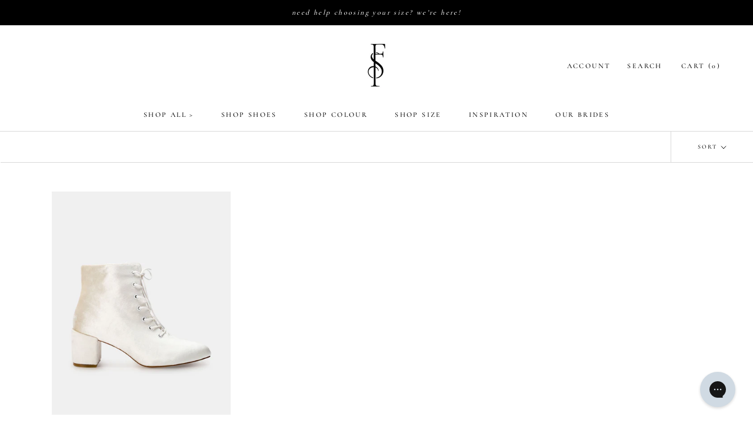

--- FILE ---
content_type: text/json
request_url: https://conf.config-security.com/model
body_size: 87
content:
{"title":"recommendation AI model (keras)","structure":"release_id=0x5f:27:3f:37:3c:3e:47:41:4c:50:36:71:44:68:52:29:44:26:36:2a:48:73:40:46:3b:39:49:73:37;keras;bjdj2pgnwpbmipmdjr6p9ntiey41vlpabo5xr4ud5ctlkbxo3vyslxhj35jf9ow2o5o8gn91","weights":"../weights/5f273f37.h5","biases":"../biases/5f273f37.h5"}

--- FILE ---
content_type: text/javascript
request_url: https://foreversoles.com/cdn/shop/t/27/assets/size-chart-data.js?v=36590618609131159151738192977
body_size: 202
content:
AVADA_SC.campaigns=[{id:"qvlmFujcoyZHZMlgLHDH",priority:0,name:"Shoe size chart",contentConfigs:[{position:0,value:'<h3 style="font-weight: 600; font-size: 1.8rem;">Women\'s Shoes Size Chart</h3>'},{value:'<table style="width: 100%"><tbody><tr><th style="width: 29.7521%;">APPROX FOOT LENGTH</th><th style="width: 23.1405%;">EU SIZE</th><th style="width: 21.2121%;">UK SIZE</th><th style="width: 25.6198%;">US SIZE</th></tr><tr><td style="background-color: rgb(217, 217, 217); width: 29.7521%;"><strong>21.5</strong></td><td style="background-color: rgb(217, 217, 217); width: 23.1405%;">35</td><td style="background-color: rgb(217, 217, 217); width: 21.2121%;">3</td><td style="background-color: rgb(217, 217, 217); width: 25.6198%;">5</td></tr><tr><td style="width: 29.7521%;"><strong>22.5</strong></td><td style="width: 23.1405%;">36</td><td style="width: 21.2121%;">3.5</td><td style="width: 25.6198%;">5.5</td></tr><tr><td style="background-color: rgb(217, 217, 217); width: 29.7521%;"><strong>23.5</strong></td><td style="background-color: rgb(217, 217, 217); width: 23.1405%;">37</td><td style="background-color: rgb(217, 217, 217); width: 21.2121%;">4.5</td><td style="background-color: rgb(217, 217, 217); width: 25.6198%;">6.5</td></tr><tr><td style="background-color: rgb(255, 255, 255); width: 29.7521%;"><strong>24.5</strong></td><td style="background-color: rgb(255, 255, 255); width: 23.1405%;">38</td><td style="background-color: rgb(255, 255, 255); width: 21.2121%;">5.5</td><td style="background-color: rgb(255, 255, 255); width: 25.6198%;">7.5</td></tr><tr><td style="background-color: rgb(217, 217, 217); width: 29.7521%;"><strong>25.5</strong></td><td style="background-color: rgb(217, 217, 217); width: 23.1405%;">39</td><td style="background-color: rgb(217, 217, 217); width: 21.2121%;">6.5</td><td style="background-color: rgb(217, 217, 217); width: 25.6198%;">8.5</td></tr><tr><td style="width: 29.7521%;"><strong>26</strong></td><td style="width: 23.1405%;">40</td><td style="width: 21.2121%;">7</td><td style="width: 25.6198%;">9</td></tr><tr><td style="background-color: rgb(217, 217, 217); width: 29.7521%;"><strong>26.5</strong></td><td style="background-color: rgb(217, 217, 217); width: 23.1405%;">41</td><td style="background-color: rgb(217, 217, 217); width: 21.2121%;">7.5</td><td style="background-color: rgb(217, 217, 217); width: 25.6198%;">10</td></tr><tr><td style="background-color: rgb(255, 255, 255); width: 29.7521%;"><strong>27.5</strong></td><td style="background-color: rgb(255, 255, 255); width: 23.1405%;">42</td><td style="background-color: rgb(255, 255, 255); width: 21.2121%;">8</td><td style="background-color: rgb(255, 255, 255); width: 25.6198%;">11</td></tr></tbody></table><p>\uFEFF<br></p>',position:1}],displayType:"ALL_PRODUCT",countries:[],conditions:{conditions:[{type:"TITLE",operation:"CONTAINS",value:""}],type:"ALL"},shopDomain:"foreversoles.myshopify.com",countries_all:!0,createdAt:"2021-11-06T10:08:30.077Z",click:1531,productIds:[],collectionIds:[{value:""}],isRemoveBranding:!1,status:!0,shopId:"ZqlQ8erbSVmUhvNuw3GC"}],AVADA_SC.settings={id:"yE1C9k7ayqr9zAeitOGk",disableWatermark:!1,hasCustomCss:!0,modalHeader:"Size guides",createdAt:{_seconds:1636141702,_nanoseconds:232e6},buttonPosition:"middle-right",modalWidth:84,customIcon:!1,displayType:"both",collectionPageInlinePosition:"after",homePagePosition:"",modalBgColor:"#FFFFFF",customCss:"",buttonWidth:110,tableAnimation:!0,modalLeft:8,linkText:"Size chart",mobilePosition:"top",shopId:"ZqlQ8erbSVmUhvNuw3GC",inlinePosition:"after",buttonHeight:40,modalShadow:!0,hideText:!0,position:"",shopDomain:"foreversoles.myshopify.com",modalBorderRadius:5,modalHeight:64,buttonRotation:!1,enableGa:!1,linkIcon:"https://cdn1.avada.io/sizechart/002-ruler-1.svg",tableHoverColor:"#FFFFFF",modalTop:18,linkBgColor:"#FFFFFF",homePageInlinePosition:"after",linkTextColor:"#232323",modalOverlayColor:"#7b7b7b",modalTextColor:"#232323",modalPosition:"modal-full",showMobile:!0,buttonBorderRadius:10,collectionPagePosition:""};
//# sourceMappingURL=/s/files/1/0204/5590/t/19/assets/size-chart-data.js.map?v=1662204996
